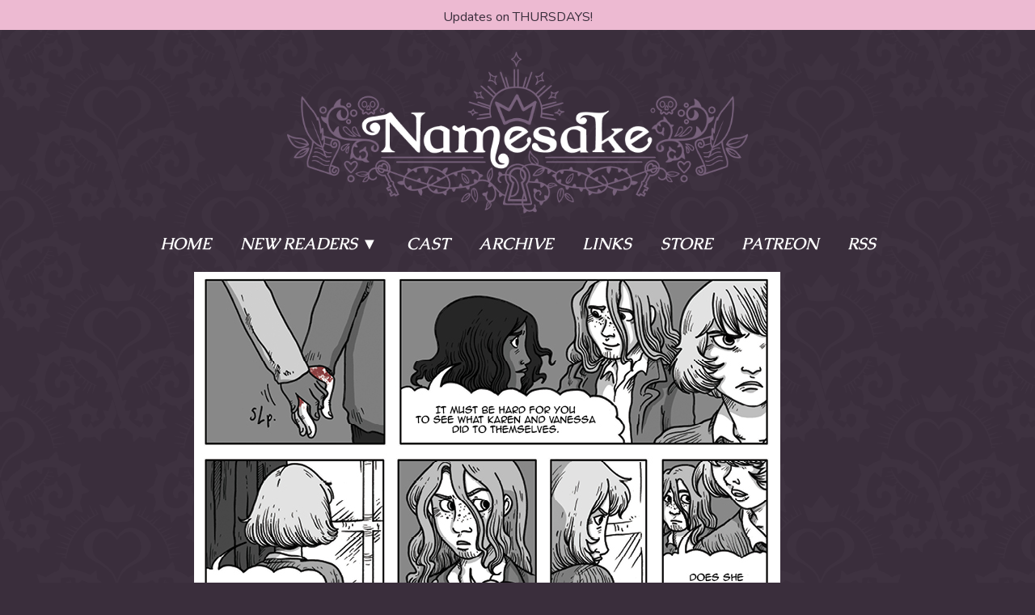

--- FILE ---
content_type: text/html; charset=UTF-8
request_url: https://www.namesakecomic.com/comic/you-know-this-already
body_size: 4630
content:
<!DOCTYPE html>
<html lang="en">
	<head>
		<!-- Document Meta -->
		<meta http-equiv="Content-Type" content="text/html; charset=utf-8" />
		<meta name="viewport" content="width=device-width, initial-scale=1.0">
		<title>Namesake - You know this already</title>

		<!-- CC Generated Meta -->
		<meta name="description" content="There's ghosts at your heels and fairy tale worlds ahead.  What do you do? Jump down the rabbit hole!" /><meta name="twitter:title" content="Namesake" /><meta name="twitter:description" content="There's ghosts at your heels and fairy tale worlds ahead.  What do you do? Jump down the rabbit hole!" />
		<!-- Style sheets -->
		<link href="https://www.namesakecomic.com/comiccontrol/defaultstyles.css" rel="stylesheet" type="text/css" />
		<link href="https://www.namesakecomic.com/templates/2024/styles.css?v=8" type="text/css" rel="stylesheet" />

		<!-- Favicon -->
		<link rel="shortcut icon" href="/favicon.ico" type="image/x-icon" />
		<link rel="apple-touch-icon" sizes="180x180" href="/apple-touch-icon.png">
		<link rel="icon" type="image/png" sizes="32x32" href="/favicon-32x32.png">
		<link rel="icon" type="image/png" sizes="16x16" href="/favicon-16x16.png">
		<meta name="msapplication-TileColor" content="#274faa">
		<meta name="theme-color" content="#ffffff">
		

		<!-- Opengraph -->
		<meta property="og:url" content="https://www.namesakecomic.com/">
		<meta property="og:title" content="Namesake">
		<meta property="og:type" content="website">
		<meta property="og:description" content="There's ghosts at your heels and fairy tale worlds ahead.  What do you do? Jump down the rabbit hole!">
		<meta property="og:image" content="https://www.namesakecomic.com/comics/Chapter6_11.jpg">		

		<!-- Twitter -->
		<meta name="twitter:site" content="">
		<meta name="twitter:card" content="summary_large_image">		
		<meta name="twitter:image" content="https://www.namesakecomic.com/comics/Chapter6_11.jpg">			

		<!-- Schema.org/ -->
		<script type='application/ld+json'>
		{
		"@context": "https://schema.org",
		"@type": "ComicStory",
		"name": "Namesake",
		"url": "https://www.namesakecomic.com/",
		"author":"Namesake",
		"about":"There&#039;s ghosts at your heels and fairy tale worlds ahead.  What do you do? Jump down the rabbit hole!"
		}
		</script>

		<!-- Javascript -->
		<script src="https://ajax.googleapis.com/ajax/libs/jquery/3.2.1/jquery.min.js"></script>
		<script src="https://ajax.googleapis.com/ajax/libs/hammerjs/2.0.8/hammer.min.js"></script>
		
		<script>
		  (function(i,s,o,g,r,a,m){i['GoogleAnalyticsObject']=r;i[r]=i[r]||function(){
		  (i[r].q=i[r].q||[]).push(arguments)},i[r].l=1*new Date();a=s.createElement(o),
		  m=s.getElementsByTagName(o)[0];a.async=1;a.src=g;m.parentNode.insertBefore(a,m)
		  })(window,document,'script','//www.google-analytics.com/analytics.js','ga');
		  ga('create', 'UA-18942103-1', 'auto');
		  ga('send', 'pageview');
		</script>
		<!-- Google tag (gtag.js) -->
		<script async src="https://www.googletagmanager.com/gtag/js?id=G-BGQ1DF3RZC"></script>
		<script>
		  window.dataLayer = window.dataLayer || [];
		  function gtag(){dataLayer.push(arguments);}
		  gtag('js', new Date());

		  gtag('config', 'G-BGQ1DF3RZC');
		</script>
		
	</head>
<body>

<div id="annoucement">Updates on THURSDAYS!</div>	
    <div id="wrapper" style="margin-top:3em;">
        <header id="header">	
			<div class="one">
				
				<h1 id="logo">						
					<a href="https://www.namesakecomic.com/"></a>
				</h1>
			</div>
			<div id="menu-click">MENU</div>
			<nav id="menu">
				<a href="/">Home</a>
<div class="dropdown"><a href="#" class="down">New Readers</a>
	<div class="dropdown-content">
		<div class="col">
			<h4>What is Namesake?</h4>
			<p>Namesake is the tale of two sisters, Emma and Elaine, who awaken their powers as Skeleton Key and Writer respectively - powers that allow them to travel to magical fairy tale lands and take charge of the ending of their story.</p>
		</div>
		<div class="col">
			<h4>Learn More</h4>
			<a href="/the-story">The Story</a>
			<a href="/cast">The Cast</a>
			<a href="/comic/archive">Where do I start?</a>
		</div>
		<div class="col">
			<h4>Behind the Scenes</h4>
			<a href="/authors">The Authors</a>
			<a href="/the-books-of-namesake">The Books of Namesake</a>
			<a href="/fanworks">Fanart Policy</a>
		</div>
		<div class="col">
			<img src="/templates/2024/images/megamenu-flourish.png"/>
		</div>
	</div>
</div>
<a href="/cast">Cast</a>
<a href="/comic/archive">Archive</a>
<a href="/links">Links</a>
<a target="_blank" href="https://fairyloguepress.com/?utm_source=namesake&utm_medium=website&utm_campaign=top-menu">Store</a>
<a href="https://www.patreon.com/namesake" target="_blank">Patreon</a>
<a href="/comic/rss">RSS</a>			</nav>
        </header>
		<main id="content"> 	
		<div class="comic-row">
						<div id="comic-area">
				<div id="cc-comicbody"><a href="https://www.namesakecomic.com/comic/attention-to-detail"><img title="You know this already" src="https://www.namesakecomic.com/comics/Chapter6_11.jpg" id="cc-comic" /></a>				<script>
				function leftArrowPressed() {
					var prev = "https://www.namesakecomic.com/comic/giftwrapped-with-a-bow";
					window.location = prev;
				}

				function rightArrowPressed() {
					var next = "https://www.namesakecomic.com/comic/attention-to-detail";
					window.location = next;
				}

				document.onkeydown = function(evt) {
					evt = evt || window.event;
					switch (evt.keyCode) {
						case 37:
							leftArrowPressed();
							break;
						case 39:
							rightArrowPressed();
							break;
					}
				};
				</script>
				</div>				<script>
					var hovertextshow=false;
					var hovertext="You know this already";
					function toggleHovertext(){
						d = document.getElementById("hovertext");
						if(!hovertextshow){
							hovertextshow=true;
							d.innerHTML="<div class='hovertextShow' onclick='toggleHovertext();' >" + hovertext + "</div>";
						}else{
							hovertextshow=false;
							d.innerHTML='<div id="hoverclick" onclick="toggleHovertext();">Hover <img src="/templates/2024/images/hovertextcrown.png"> Text</div>';
						}
					}
					</script>
					<div id="hovertext">
						<div id="hoverclick" onclick="toggleHovertext();">Hover <img src="/templates/2024/images/hovertextcrown.png"> Text</div>
					</div>
				<nav class="cc-nav" role="navigation"><a class="cc-first" title="" rel="first" href="https://www.namesakecomic.com/comic/the-journey-begins">First</a><a class="cc-prev" rel="prev" title="" href="https://www.namesakecomic.com/comic/giftwrapped-with-a-bow">Previous</a><a class="cc-navaux" href="https://www.namesakecomic.com/comic/archive"></a><a class="cc-next" rel="next" title="" href="https://www.namesakecomic.com/comic/attention-to-detail">Next</a><a class="cc-last" rel="last" title="" href="https://www.namesakecomic.com/comic/holiday-break">Latest</a></nav>			</div>
			<div id="side-area">
			</div>
		</div><!--end comic row-->
		</main> <!-- main -->		
		<div id="bottom">
			<div id="bottom-main">
				<div id="bottom-comic">
					<div class="cc-newsarea"><div class="cc-newsheader">You know this already</div><div class="cc-publishtime">Posted September 15, 2011 at 12:00 am</div><div class="cc-newsbody"></div></div><div class="cc-tagline">Tags: <a href="https://www.namesakecomic.com/comic/search/jack wright">jack wright</a>, <a href="https://www.namesakecomic.com/comic/search/alice purcell">alice purcell</a>, <a href="https://www.namesakecomic.com/comic/search/wendy shepard">wendy shepard</a></div>			
			
					<div class="cc-commentheader">Comments</div><div class="cc-commentbody">						<div id="disqus_thread"></div>
						<script>
							var disqus_config = function () {
								this.page.url = 'https://www.namesakecomic.com/comic/you-know-this-already';
								this.page.identifier = '441 http://www.namesakecomic.com/2011/09/15/you-know-this-already/';
							};
							(function() {  
								var d = document, s = d.createElement('script');
								
								s.src = '//namesakecomic.disqus.com/embed.js';  
								
								s.setAttribute('data-timestamp', +new Date());
								(d.head || d.body).appendChild(s);
							})();
						</script>
						<noscript>Please enable JavaScript to view the <a href="https://disqus.com/?ref_noscript" rel="nofollow">comments powered by Disqus.</a></noscript>
						</div>				</div>				
				
							</div> 	
			<div id="bottom-side">		
				<div id="bottom-box">
					
<div id="sidebar">	
	<h2>Other Projects</h2>
	<ul class="links">
		<li><a href="https://fairyloguepress.com/collections/valor" target="_blank">Valor</a></li>
		<li><a href="https://www.webtoons.com/en/canvas/crow-time/list?title_no=693372" target="_blank">Crow Time</a></li>
		<li><a href="https://fairyloguepress.com/" target="_blank">Fairylogue Press</a></li>
		<li><a href="https://www.patreon.com/namesake" target="_blank">Patreon</a></li>
		<li><a href="https://www.namesakecomic.com/blog/">Blog</a></li>
	</ul>
	
	<h2>Creators</h2>
	
	<h3>Isa</h3>
	<div class="social">
		<a href="https://twitter.com/secondlina/" target="_blank"><img src="/templates/2024/images/twitter.png" alt="Twitter" /></a>
		<a href="http://secondlina.tumblr.com/" target="_blank"><img src="/templates/2024/images/tumblr.png" alt="Tumblr" /></a>
		<a href="https://instagram.com/secondlina/" target="_blank"><img src="/templates/2024/images/instagram.png" alt="Instagram" /></a>
		<a href="https://www.tiktok.com/@secondlina" target="_blank"><img src="/templates/2024/images/tiktok.png" alt="Tiktok" /></a>
		<a href="https://bsky.app/profile/secondlina.com" target="_blank"><img src="/templates/2024/images/bluesky.png" alt="Bluesky" /></a>
		<a href="mailto:secondlina@gmail.com" target="_blank"><img src="/templates/2024/images/email.png" alt="Email" /></a>
	</div>
	
	<h3>Meg</h3>
	<div class="social">
		<a href="http://savvyliterate.tumblr.com/" target="_blank"><img src="/templates/2024/images/tumblr.png" alt="Tumblr" /></a>
		<a href="https://instagram.com/savvyliterate/" target="_blank"><img src="/templates/2024/images/instagram.png" alt="Instagram" /></a>
		<a href="https://bsky.app/profile/savvyliterate.com" target="_blank"><img src="/templates/2024/images/bluesky.png" alt="Bluesky" /></a>
		<a href="https://www.meganlaveyheaton.com/" target="_blank"><img src="/templates/2024/images/camera.png" alt="Photography" /></a>
		<a href="mailto:savvyliterate@gmail.com" target="_blank"><img src="/templates/2024/images/email.png" alt="Email" /></a>
	</div>
	
	<hr/>
	<div id="knife">
    <script type="text/javascript" src="https://knifebeetle.neocities.org/js/onionring-variables.js"></script>
    <script type="text/javascript" src="https://knifebeetle.neocities.org/js/widget1-white.js"></script>
</div>
	<hr/>
	<h3>New in Store</h3>
	<p>
	<div id="product-component-1738086965296"></div>
<script type="text/javascript">
/*<![CDATA[*/
(function () {
  var scriptURL = 'https://sdks.shopifycdn.com/buy-button/latest/buy-button-storefront.min.js';
  if (window.ShopifyBuy) {
    if (window.ShopifyBuy.UI) {
      ShopifyBuyInit();
    } else {
      loadScript();
    }
  } else {
    loadScript();
  }
  function loadScript() {
    var script = document.createElement('script');
    script.async = true;
    script.src = scriptURL;
    (document.getElementsByTagName('head')[0] || document.getElementsByTagName('body')[0]).appendChild(script);
    script.onload = ShopifyBuyInit;
  }
  function ShopifyBuyInit() {
    var client = ShopifyBuy.buildClient({
      domain: 'hivemill.myshopify.com',
      storefrontAccessToken: 'cfda3b919fb3c477458b8c7183776f49',
    });
    ShopifyBuy.UI.onReady(client).then(function (ui) {
      ui.createComponent('product', {
        id: '4354085257329',
        node: document.getElementById('product-component-1738086965296'),
        moneyFormat: '%24%7B%7Bamount%7D%7D',
        options: {
  "product": {
    "styles": {
      "product": {
        "@media (min-width: 601px)": {
          "max-width": "calc(25% - 20px)",
          "margin-left": "20px",
          "margin-bottom": "50px"
        }
      },
      "title": {
        "font-family": "Droid Serif, serif",
        "color": "#ffffff"
      },
      "button": {
        "font-size": "16px",
        "padding-top": "16px",
        "padding-bottom": "16px",
        "color": "#000000",
        ":hover": {
          "color": "#000000",
          "background-color": "#e6e6e6"
        },
        "background-color": "#ffffff",
        ":focus": {
          "background-color": "#e6e6e6"
        },
        "border-radius": "0px",
        "padding-left": "100px",
        "padding-right": "100px"
      },
      "quantityInput": {
        "font-size": "16px",
        "padding-top": "16px",
        "padding-bottom": "16px"
      },
      "price": {
        "font-family": "Lato, sans-serif",
        "color": "#ffffff"
      },
      "compareAt": {
        "font-family": "Lato, sans-serif",
        "color": "#ffffff"
      },
      "unitPrice": {
        "font-family": "Lato, sans-serif",
        "color": "#ffffff"
      }
    },
    "buttonDestination": "modal",
    "contents": {
      "options": false
    },
    "text": {
      "button": "View product"
    },
    "googleFonts": [
      "Droid Serif",
      "Lato"
    ]
  },
  "productSet": {
    "styles": {
      "products": {
        "@media (min-width: 601px)": {
          "margin-left": "-20px"
        }
      }
    }
  },
  "modalProduct": {
    "contents": {
      "img": false,
      "imgWithCarousel": true,
      "button": false,
      "buttonWithQuantity": true
    },
    "styles": {
      "product": {
        "@media (min-width: 601px)": {
          "max-width": "100%",
          "margin-left": "0px",
          "margin-bottom": "0px"
        }
      },
      "button": {
        "font-size": "16px",
        "padding-top": "16px",
        "padding-bottom": "16px",
        "color": "#000000",
        ":hover": {
          "color": "#000000",
          "background-color": "#e6e6e6"
        },
        "background-color": "#ffffff",
        ":focus": {
          "background-color": "#e6e6e6"
        },
        "border-radius": "0px",
        "padding-left": "100px",
        "padding-right": "100px"
      },
      "quantityInput": {
        "font-size": "16px",
        "padding-top": "16px",
        "padding-bottom": "16px"
      },
      "title": {
        "font-family": "Helvetica Neue, sans-serif",
        "font-weight": "bold",
        "font-size": "26px",
        "color": "#4c4c4c"
      },
      "price": {
        "font-family": "Helvetica Neue, sans-serif",
        "font-weight": "normal",
        "font-size": "18px",
        "color": "#4c4c4c"
      },
      "compareAt": {
        "font-family": "Helvetica Neue, sans-serif",
        "font-weight": "normal",
        "font-size": "15.299999999999999px",
        "color": "#4c4c4c"
      },
      "unitPrice": {
        "font-family": "Helvetica Neue, sans-serif",
        "font-weight": "normal",
        "font-size": "15.299999999999999px",
        "color": "#4c4c4c"
      }
    },
    "text": {
      "button": "Add to cart"
    }
  },
  "option": {},
  "cart": {
    "styles": {
      "button": {
        "font-size": "16px",
        "padding-top": "16px",
        "padding-bottom": "16px",
        "color": "#000000",
        ":hover": {
          "color": "#000000",
          "background-color": "#e6e6e6"
        },
        "background-color": "#ffffff",
        ":focus": {
          "background-color": "#e6e6e6"
        },
        "border-radius": "0px"
      }
    },
    "text": {
      "total": "Subtotal",
      "button": "Checkout"
    }
  },
  "toggle": {
    "styles": {
      "toggle": {
        "background-color": "#ffffff",
        ":hover": {
          "background-color": "#e6e6e6"
        },
        ":focus": {
          "background-color": "#e6e6e6"
        }
      },
      "count": {
        "font-size": "16px",
        "color": "#000000",
        ":hover": {
          "color": "#000000"
        }
      },
      "iconPath": {
        "fill": "#000000"
      }
    }
  }
},
      });
    });
  }
})();
/*]]>*/
</script>	
	</p>
	<p><a class="button" href="https://fairyloguepress.com/?utm_source=namesake&utm_medium=website&utm_campaign=sidebar-more" target="_blank">Browse Full Store</a></p>
	
</div>				</div>
			</div>
		</div>
	

<footer id="global-footer">
		<div id="footer-menu">
		<a href="/">Home</a>
<a href="/comic/archive">Archive</a>
<a href="/comic/rss" target="_blank">RSS</a>
<a href="https://www.patreon.com/namesake" target="_blank">Patreon</a>
<a href="https://www.hiveworkscomics.com/privacy-policy" target="_blank">Privacy Policy</a>		</div>
</footer>
</div> <!-- div id="wrapper" -->

<script>
	
	$('#menu-click').on('click', function () {
		$('#menu').slideToggle();
	});
	
	$('#new-readers').on('click', function () {
		$('#new-drop').slideToggle();
	});
	
	$('#store').on('click', function () {
		$('#store-drop').slideToggle();
	});
	
	$(window).resize(function () {
		if($(window).width() > 768) { $('#menu').show(); }
		else { $('#menu').hide(); }
	});




</script>
</body>
</html>


--- FILE ---
content_type: text/html; charset=utf-8
request_url: https://disqus.com/embed/comments/?base=default&f=namesakecomic&t_i=441%20http%3A%2F%2Fwww.namesakecomic.com%2F2011%2F09%2F15%2Fyou-know-this-already%2F&t_u=https%3A%2F%2Fwww.namesakecomic.com%2Fcomic%2Fyou-know-this-already&t_d=Namesake%20-%20You%20know%20this%20already&t_t=Namesake%20-%20You%20know%20this%20already&s_o=default
body_size: 6643
content:
<!DOCTYPE html>

<html lang="en" dir="ltr" class="not-supported type-">

<head>
    <title>Disqus Comments</title>

    
    <meta name="viewport" content="width=device-width, initial-scale=1, maximum-scale=1, user-scalable=no">
    <meta http-equiv="X-UA-Compatible" content="IE=edge"/>

    <style>
        .alert--warning {
            border-radius: 3px;
            padding: 10px 15px;
            margin-bottom: 10px;
            background-color: #FFE070;
            color: #A47703;
        }

        .alert--warning a,
        .alert--warning a:hover,
        .alert--warning strong {
            color: #A47703;
            font-weight: bold;
        }

        .alert--error p,
        .alert--warning p {
            margin-top: 5px;
            margin-bottom: 5px;
        }
        
        </style>
    
    <style>
        
        html, body {
            overflow-y: auto;
            height: 100%;
        }
        

        #error {
            display: none;
        }

        .clearfix:after {
            content: "";
            display: block;
            height: 0;
            clear: both;
            visibility: hidden;
        }

        
    </style>

</head>
<body>
    

    
    <div id="error" class="alert--error">
        <p>We were unable to load Disqus. If you are a moderator please see our <a href="https://docs.disqus.com/help/83/"> troubleshooting guide</a>. </p>
    </div>

    
    <script type="text/json" id="disqus-forumData">{"session":{"canModerate":false,"audienceSyncVerified":false,"canReply":true,"mustVerify":false,"recaptchaPublicKey":"6LfHFZceAAAAAIuuLSZamKv3WEAGGTgqB_E7G7f3","mustVerifyEmail":false},"forum":{"aetBannerConfirmation":null,"founder":"48272865","twitterName":"","commentsLinkOne":"1 Comment","guidelines":null,"disableDisqusBrandingOnPolls":false,"commentsLinkZero":"0 Comments","disableDisqusBranding":false,"id":"namesakecomic","createdAt":"2013-04-15T21:21:36.646040","category":"Games","aetBannerEnabled":false,"aetBannerTitle":null,"raw_guidelines":null,"initialCommentCount":null,"votingType":null,"daysUnapproveNewUsers":null,"installCompleted":true,"moderatorBadgeText":"","commentPolicyText":null,"aetEnabled":false,"channel":null,"sort":4,"description":"","organizationHasBadges":true,"newPolicy":true,"raw_description":"","customFont":null,"language":"en","adsReviewStatus":1,"commentsPlaceholderTextEmpty":null,"daysAlive":0,"forumCategory":{"date_added":"2016-01-28T01:54:31","id":5,"name":"Games"},"linkColor":null,"colorScheme":"auto","pk":"2294380","commentsPlaceholderTextPopulated":null,"permissions":{},"commentPolicyLink":null,"aetBannerDescription":null,"favicon":{"permalink":"https://disqus.com/api/forums/favicons/namesakecomic.jpg","cache":"//a.disquscdn.com/1763052994/images/favicon-default.png"},"name":"Namesake","commentsLinkMultiple":"{num} Comments","settings":{"threadRatingsEnabled":false,"adsDRNativeEnabled":false,"behindClickEnabled":false,"disable3rdPartyTrackers":false,"adsVideoEnabled":false,"adsProductVideoEnabled":false,"adsPositionBottomEnabled":false,"ssoRequired":false,"contextualAiPollsEnabled":false,"unapproveLinks":false,"adsPositionRecommendationsEnabled":false,"adsEnabled":false,"adsProductLinksThumbnailsEnabled":false,"hasCustomAvatar":false,"organicDiscoveryEnabled":false,"adsProductDisplayEnabled":false,"adsProductLinksEnabled":false,"audienceSyncEnabled":false,"threadReactionsEnabled":true,"linkAffiliationEnabled":false,"adsPositionAiPollsEnabled":false,"disableSocialShare":false,"adsPositionTopEnabled":false,"adsProductStoriesEnabled":false,"sidebarEnabled":false,"adultContent":false,"allowAnonVotes":false,"gifPickerEnabled":true,"mustVerify":true,"badgesEnabled":false,"mustVerifyEmail":true,"allowAnonPost":false,"unapproveNewUsersEnabled":false,"mediaembedEnabled":true,"aiPollsEnabled":false,"userIdentityDisabled":false,"adsPositionPollEnabled":false,"discoveryLocked":false,"validateAllPosts":false,"adsSettingsLocked":false,"isVIP":false,"adsPositionInthreadEnabled":false},"organizationId":1785097,"typeface":"auto","url":"http://www.namesakecomic.com/","daysThreadAlive":0,"avatar":{"small":{"permalink":"https://disqus.com/api/forums/avatars/namesakecomic.jpg?size=32","cache":"//a.disquscdn.com/1763052994/images/noavatar32.png"},"large":{"permalink":"https://disqus.com/api/forums/avatars/namesakecomic.jpg?size=92","cache":"//a.disquscdn.com/1763052994/images/noavatar92.png"}},"signedUrl":"http://disq.us/?url=http%3A%2F%2Fwww.namesakecomic.com%2F&key=BnsE5GTy3_h3H8JrQb32rg"}}</script>

    <div id="postCompatContainer"><div class="comment__wrapper"><div class="comment__name clearfix"><img class="comment__avatar" src="//a.disquscdn.com/1763052994/images/noavatar92.png" width="32" height="32" /><strong><a href="">Sienna Maiu</a></strong> &bull; 12 years ago
        </div><div class="comment__content"><p>You know, I've seriously been wondering about this for a while... (okay, more accurately described as "days" since I only found this series last week) how exactly do Namesakes work anyway?  It's easy enough to imagine Neverland, Wonderland, and Oz, since those are all worlds where the main character comes from a world much like our own. What about stories where the main character supposedly lived and grew up in their respective storyland (like the Shoemaker?)? Or what about where their entire role is simply to live through something dreadful (like the dancing shoes, or Sleeping Beauty)?</p></div></div><div class="comment__wrapper"><div class="comment__name clearfix"><img class="comment__avatar" src="https://c.disquscdn.com/uploads/users/6046/7954/avatar92.jpg?1758027028" width="32" height="32" /><strong><a href="">Dirk LH</a></strong> &bull; 9 years ago
        </div><div class="comment__content"><p>I'm not 100% certain, but I think that's where you get adaptations.  I've heard Rent called an adaptation of Romeo and Juliet, but any movie where the major plot point is two teens wanting to be together with parents that keep them apart would fall into the trope.  Easy A is an adaptation of Scarlet Letter, a new Cinderella-style story literally comes out every generation, (I can think of three off the top of my head), Lord of the Rings is an adaptation of Hamlet, so on and so forth.</p><p>The important thing is the theme, I think.  You always know a Cinderella story because it features a dead mother, a wicked stepmother and stepsisters, a dance, and special shoes.  The Shoemaker story could easily be redone by putting the Shoemaker in our world and making the elves some particularly creative kids who want to help this guy succeed, or a child or employee he didn't know was that skilled.</p><p>At least, those are my thoughts on what's probably happening.</p></div></div><div class="comment__wrapper"><div class="comment__name clearfix"><img class="comment__avatar" src="https://c.disquscdn.com/uploads/users/40/6247/avatar92.jpg?1414040301" width="32" height="32" /><strong><a href="">Raye Jasper</a></strong> &bull; 9 years ago
        </div><div class="comment__content"><p>Rent's not an adaptation of Romeo and Juliet, it's a (loose) adaptation of La Boheme. And someone called The Lord of the Rings an adaptation of Hamlet? Really? Or were you being absurd on purpose?</p></div></div><div class="comment__wrapper"><div class="comment__name clearfix"><img class="comment__avatar" src="https://c.disquscdn.com/uploads/users/6046/7954/avatar92.jpg?1758027028" width="32" height="32" /><strong><a href="">Dirk LH</a></strong> &bull; 9 years ago
        </div><div class="comment__content"><p>I don't know enough about Rent to comment further, so I'll concede that one.</p><p>As for Lord of the Rings, I should have said "fanfiction," not "adaptation."  Multiple sources insist that Tolkien wrote LotR, in part, because he was dissatisfied with elements of Hamlet: Specifically the forest moving being a bunch of guys carrying branches rather than actual trees walking (Ents), and the rumor that some dude couldn't be killed by any man born of woman, (The woman who kills Sauron).</p><p>Admittedly, it's a little bit of a stretch, but I was going for long-shot comparisons, in the same vein that Star Wars and Harry Potter are the same basic story, when you boil them down to their basest storytelling elements.  I mean, I could have gone with cartoon Alice in Wonderland versus Tim Burton's Alice in Wonderland, but the works have practically the same name, and as I said, I was more pointing out themes across very different works.</p><p>Easy A as a modernization of Scarlet Letter was my best example of similar themes in very different settings.</p></div></div><div class="comment__wrapper"><div class="comment__name clearfix"><img class="comment__avatar" src="https://c.disquscdn.com/uploads/users/12350/2873/avatar92.jpg?1472678364" width="32" height="32" /><strong><a href="">Me</a></strong> &bull; 8 years ago
        </div><div class="comment__content"><p>You're thinking of Macbeth, not Hamlet.</p></div></div><div class="comment__wrapper"><div class="comment__name clearfix"><img class="comment__avatar" src="https://c.disquscdn.com/uploads/users/12350/2873/avatar92.jpg?1472678364" width="32" height="32" /><strong><a href="">Me</a></strong> &bull; 8 years ago
        </div><div class="comment__content"><p>Also Eowyn kills the Witch King, not Sauron. And the person who makes it possible is Merry, since he stabbed the Witch King in the knee, breaking whatever magical protection protected him from humans.</p><p>Tl;dr: Eowyn wasn't able to kill WK because she was a woman, but because Merry, a non-human doomed him.</p></div></div><div class="comment__wrapper"><div class="comment__name clearfix"><img class="comment__avatar" src="//a.disquscdn.com/1763052994/images/noavatar92.png" width="32" height="32" /><strong><a href="">Zacula</a></strong> &bull; 13 years ago
        </div><div class="comment__content"><p>So... his name is Jack?  And there are rippers?<br>"I've got a bad feeling about this..."<br>"RRaaggh!"</p><p>Dammit Chewie, speak plain English!</p></div></div><div class="comment__wrapper"><div class="comment__name clearfix"><img class="comment__avatar" src="https://c.disquscdn.com/uploads/users/4658/4789/avatar92.jpg?1399863714" width="32" height="32" /><strong><a href="">Aisling</a></strong> &bull; 10 years ago
        </div><div class="comment__content"><p>Jack the Giant-killer (beanstalk tale) - he has a red hand because the giant caught him "red-handed"? O3O</p></div></div><div class="comment__wrapper"><div class="comment__name clearfix"><img class="comment__avatar" src="https://c.disquscdn.com/uploads/users/15374/6244/avatar92.jpg?1429122060" width="32" height="32" /><strong><a href="">Dudeku</a></strong> &bull; 9 years ago
        </div><div class="comment__content"><p>Nah he just drenched it in giant blood. gives him super-strength.</p></div></div><div class="comment__wrapper"><div class="comment__name clearfix"><img class="comment__avatar" src="//a.disquscdn.com/1763052994/images/noavatar92.png" width="32" height="32" /><strong><a href="">Z</a></strong> &bull; 13 years ago
        </div><div class="comment__content"><p>Jack the Ripper?</p></div></div><div class="comment__wrapper"><div class="comment__name clearfix"><img class="comment__avatar" src="https://c.disquscdn.com/uploads/users/8475/5212/avatar92.jpg?1425151839" width="32" height="32" /><strong><a href="">Izzy Wright</a></strong> &bull; 11 years ago
        </div><div class="comment__content"><p>Jack and the beanstalk, I believe. Think fairytales.</p></div></div><div class="comment__wrapper"><div class="comment__name clearfix"><img class="comment__avatar" src="//a.disquscdn.com/1763052994/images/noavatar92.png" width="32" height="32" /><strong><a href="">Lien Rag</a></strong> &bull; 13 years ago
        </div><div class="comment__content"><p>Isn't it highly immoral to make your readers fall so desperately in love with a fictionnal character?<br>Alice will kill me... it's not only in Oz that a broken heart hurts!</p></div></div><div class="comment__wrapper"><div class="comment__name clearfix"><img class="comment__avatar" src="//a.disquscdn.com/1763052994/images/noavatar92.png" width="32" height="32" /><strong><a href="">THK</a></strong> &bull; 14 years ago
        </div><div class="comment__content"><p>For those curious about the blood on Jack's hands:</p><p><a href="http://disq.us/url?url=http%3A%2F%2Fen.wikipedia.org%2Fwiki%2FJack_and_the_Beanstalk%3AJ8vj3NjyEEK9cj75RRsMq0nI9Nc&amp;cuid=2294380" rel="nofollow noopener" target="_blank" title="http://en.wikipedia.org/wiki/Jack_and_the_Beanstalk">http://en.wikipedia.org/wik...</a></p><p>Read the plot summary section. :)</p></div></div><div class="comment__wrapper"><div class="comment__name clearfix"><img class="comment__avatar" src="https://c.disquscdn.com/uploads/users/6586/3621/avatar92.jpg?1717472280" width="32" height="32" /><strong><a href="">EmilyS</a></strong> &bull; 11 years ago
        </div><div class="comment__content"><p>Ehh, the plot didn't mention blood at all...</p></div></div><div class="comment__wrapper"><div class="comment__name clearfix"><img class="comment__avatar" src="//a.disquscdn.com/1763052994/images/noavatar92.png" width="32" height="32" /><strong><a href="">Amara Lundy</a></strong> &bull; 11 years ago
        </div><div class="comment__content"><p>Maybe it's the giant's blood? (That might explain why it left an irremovable mark.)</p></div></div><div class="comment__wrapper"><div class="comment__name clearfix"><img class="comment__avatar" src="https://c.disquscdn.com/uploads/users/7032/8217/avatar92.jpg?1424149856" width="32" height="32" /><strong><a href="">Snapdragon</a></strong> &bull; 14 years ago
        </div><div class="comment__content"><p>Wendy seems to be the mediator and very level headed. I'm glad she was able to diffuse the situation between Jack and Alice.</p><p>And I'm with squeakers. Are we gonna find out what's up with Jack's hand?</p></div></div><div class="comment__wrapper"><div class="comment__name clearfix"><img class="comment__avatar" src="//a.disquscdn.com/1763052994/images/noavatar92.png" width="32" height="32" /><strong><a href="">Isa</a></strong> &bull; 14 years ago
        </div><div class="comment__content"><p>Yep, it's why Wendy was added to the team. She's quite the good middle ground.</p></div></div><div class="comment__wrapper"><div class="comment__name clearfix"><img class="comment__avatar" src="//a.disquscdn.com/1763052994/images/noavatar92.png" width="32" height="32" /><strong><a href="">squeakers95</a></strong> &bull; 14 years ago
        </div><div class="comment__content"><p>Ha, i see what you did there Alice. :D That was pretty clever actually, nice job ladies.</p><p>AND GOODNESS! are we EVER going to find out what's up with Jack's hand?! honestly, that's the one question i've been dying to have an answer for. well, one of the questions at least.</p></div></div><div class="comment__wrapper"><div class="comment__name clearfix"><img class="comment__avatar" src="//a.disquscdn.com/1763052994/images/noavatar92.png" width="32" height="32" /><strong><a href="">Ryk E. Spoor</a></strong> &bull; 14 years ago
        </div><div class="comment__content"><p>He has blood on his hands. This may literally be the case, and reflected in him as a Namesake.</p><p>Or possibly they were burned badly and those are scars.</p></div></div><div class="comment__wrapper"><div class="comment__name clearfix"><img class="comment__avatar" src="//a.disquscdn.com/1763052994/images/noavatar92.png" width="32" height="32" /><strong><a href="">Etak the Thivis</a></strong> &bull; 12 years ago
        </div><div class="comment__content"><p>Jack...the Ripper. (would explain the red hand...he probably doesn't peel beets daily)<br>Jack n' the Beanstalk?<br>Jack n' Jill?</p></div></div><div class="comment__wrapper"><div class="comment__name clearfix"><img class="comment__avatar" src="https://c.disquscdn.com/uploads/users/39211/3628/avatar92.jpg?1678168830" width="32" height="32" /><strong><a href="">GOBBO</a></strong> &bull; 2 years ago
        </div><div class="comment__content"><p>While names have power, I would like to remind you... THEY HAVE NO NAMES. I'm sure you remember this fact, you said not 5 seconds ago. They have numbers. Not names. If they had names we could stop them from doing whatever it is they are doing that is so wrong. How? With there true names of course. True names are full names, by the way.</p></div></div><div class="comment__wrapper"><div class="comment__name clearfix"><img class="comment__avatar" src="https://c.disquscdn.com/uploads/users/18725/8975/avatar92.jpg?1533094360" width="32" height="32" /><strong><a href="">Lu Hedlund</a></strong> &bull; 9 years ago
        </div><div class="comment__content"><p>I love the art style of Alice in the ninth panel.</p></div></div><div class="comment__wrapper"><div class="comment__name clearfix"><img class="comment__avatar" src="https://c.disquscdn.com/uploads/users/6584/2845/avatar92.jpg?1420408288" width="32" height="32" /><strong><a href="">sargothwise</a></strong> &bull; 10 years ago
        </div><div class="comment__content"><p>So you should appoint an official policy in Calliope to call them weaklings.</p></div></div><div class="comment__wrapper"><div class="comment__name clearfix"><img class="comment__avatar" src="https://c.disquscdn.com/uploads/users/15998/7946/avatar92.jpg?1433822971" width="32" height="32" /><strong><a href="">Stephanie Zackery</a></strong> &bull; 10 years ago
        </div><div class="comment__content"><p>Going back and rereading this after the newest updates makes somethings about Alice seem so obvious now that I never would have guessed the first time I read it.</p></div></div><div class="comment__wrapper"><div class="comment__name clearfix"><img class="comment__avatar" src="//a.disquscdn.com/1763052994/images/noavatar92.png" width="32" height="32" /><strong><a href="">Elanor Pam</a></strong> &bull; 14 years ago
        </div><div class="comment__content"><p>Hmm, do ALL names have power? Even "Fwed"?</p><p>I say Fwed is an awesome name.</p></div></div><div class="comment__wrapper"><div class="comment__name clearfix"><img class="comment__avatar" src="//a.disquscdn.com/1763052994/images/noavatar92.png" width="32" height="32" /><strong><a href="">Kayna</a></strong> &bull; 14 years ago
        </div><div class="comment__content"><p>You know, considering the importance and power of names in this world, I wonder just what the ramifications of naming that card might actually be?</p></div></div><div class="comment__wrapper"><div class="comment__name clearfix"><img class="comment__avatar" src="//a.disquscdn.com/1763052994/images/noavatar92.png" width="32" height="32" /><strong><a href="">Isa</a></strong> &bull; 14 years ago
        </div><div class="comment__content"><p>Agreed!</p></div></div><div class="comment__wrapper"><div class="comment__name clearfix"><img class="comment__avatar" src="//a.disquscdn.com/1763052994/images/noavatar92.png" width="32" height="32" /><strong><a href="">rinipanini</a></strong> &bull; 14 years ago
        </div><div class="comment__content"><p>Yes, yes they do Alice.</p></div></div><div class="comment__wrapper"><div class="comment__name clearfix"><img class="comment__avatar" src="//a.disquscdn.com/1763052994/images/noavatar92.png" width="32" height="32" /><strong><a href="">rinipanini</a></strong> &bull; 14 years ago
        </div><div class="comment__content"><p>P.S. good move in giving Jack's burn some color. It really stands out.</p></div></div><div class="comment__wrapper"><div class="comment__name clearfix"><img class="comment__avatar" src="//a.disquscdn.com/1763052994/images/noavatar92.png" width="32" height="32" /><strong><a href="">Isa</a></strong> &bull; 14 years ago
        </div><div class="comment__content"><p>Thanks!</p></div></div><div class="comment__wrapper"><div class="comment__name clearfix"><img class="comment__avatar" src="//a.disquscdn.com/1763052994/images/noavatar92.png" width="32" height="32" /><strong><a href="">foxtail_j</a></strong> &bull; 14 years ago
        </div><div class="comment__content"><p>Is this one of those Beetlejuice things?</p></div></div><div class="comment__wrapper"><div class="comment__name clearfix"><img class="comment__avatar" src="//a.disquscdn.com/1763052994/images/noavatar92.png" width="32" height="32" /><strong><a href="">Isa</a></strong> &bull; 14 years ago
        </div><div class="comment__content"><p>More or less.</p></div></div><div class="comment__wrapper"><div class="comment__name clearfix"><img class="comment__avatar" src="//a.disquscdn.com/1763052994/images/noavatar92.png" width="32" height="32" /><strong><a href="">Kayna</a></strong> &bull; 14 years ago
        </div><div class="comment__content"><p>And Rippers hmm? Interesting.</p></div></div><div class="comment__wrapper"><div class="comment__name clearfix"><img class="comment__avatar" src="//a.disquscdn.com/1763052994/images/noavatar92.png" width="32" height="32" /><strong><a href="">Isa</a></strong> &bull; 14 years ago
        </div><div class="comment__content"><p>Indeed!</p></div></div><div class="comment__wrapper"><div class="comment__name clearfix"><img class="comment__avatar" src="//a.disquscdn.com/1763052994/images/noavatar92.png" width="32" height="32" /><strong><a href="">Kayna</a></strong> &bull; 14 years ago
        </div><div class="comment__content"><p>You know, I've been wondering, what story is Vanessa a namesake of?</p></div></div><div class="comment__wrapper"><div class="comment__name clearfix"><img class="comment__avatar" src="//a.disquscdn.com/1763052994/images/noavatar92.png" width="32" height="32" /><strong><a href="">Nina</a></strong> &bull; 12 years ago
        </div><div class="comment__content"><p>What about Karen?</p></div></div><div class="comment__wrapper"><div class="comment__name clearfix"><img class="comment__avatar" src="//a.disquscdn.com/1763052994/images/noavatar92.png" width="32" height="32" /><strong><a href="">Meg</a></strong> &bull; 12 years ago
        </div><div class="comment__content"><p>Karen's is "The Red Shoes."</p></div></div><div class="comment__wrapper"><div class="comment__name clearfix"><img class="comment__avatar" src="//a.disquscdn.com/1763052994/images/noavatar92.png" width="32" height="32" /><strong><a href="">Meg</a></strong> &bull; 14 years ago
        </div><div class="comment__content"><p>Vanessa's story is based off the Russian myth of the firebird. It's a hybrid of those legends and the adaptation into the Grimm tale "The Golden Bird."</p></div></div><div class="comment__wrapper"><div class="comment__name clearfix"><img class="comment__avatar" src="//a.disquscdn.com/1763052994/images/noavatar92.png" width="32" height="32" /><strong><a href="">Kayna</a></strong> &bull; 14 years ago
        </div><div class="comment__content"><p>Thanks! Now if only I could figure out just which Jack that is...</p></div></div><div class="comment__wrapper"><div class="comment__name clearfix"><img class="comment__avatar" src="//a.disquscdn.com/1763052994/images/noavatar92.png" width="32" height="32" /><strong><a href="">SotiCoto</a></strong> &bull; 12 years ago
        </div><div class="comment__content"><p>All of them.</p></div></div><div class="comment__wrapper"><div class="comment__name clearfix"><img class="comment__avatar" src="//a.disquscdn.com/1763052994/images/noavatar92.png" width="32" height="32" /><strong><a href="">ChattaStarhawk</a></strong> &bull; 14 years ago
        </div><div class="comment__content"><p>I was wondering about that since I had the Firebird Suite music running through my head.</p></div></div><div class="comment__wrapper"><div class="comment__name clearfix"><img class="comment__avatar" src="//a.disquscdn.com/1763052994/images/noavatar92.png" width="32" height="32" /><strong><a href="">Isa</a></strong> &bull; 14 years ago
        </div><div class="comment__content"><p>Appropriate!</p></div></div></div>


    <div id="fixed-content"></div>

    
        <script type="text/javascript">
          var embedv2assets = window.document.createElement('script');
          embedv2assets.src = 'https://c.disquscdn.com/embedv2/latest/embedv2.js';
          embedv2assets.async = true;

          window.document.body.appendChild(embedv2assets);
        </script>
    



    
</body>
</html>
